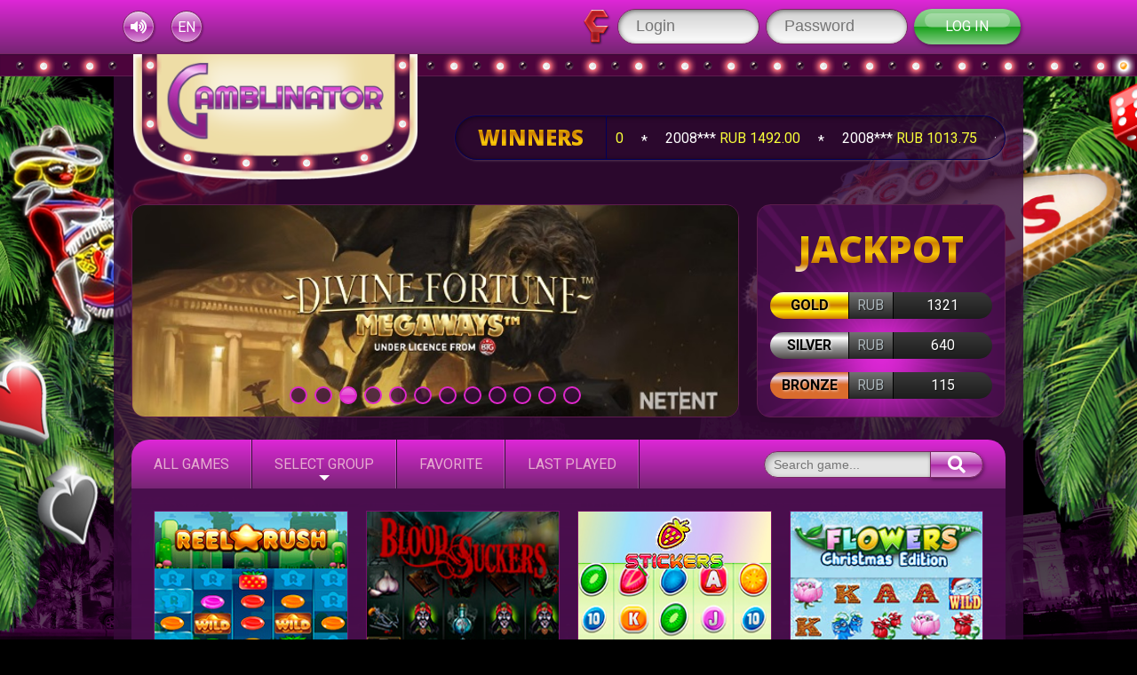

--- FILE ---
content_type: text/html; charset=UTF-8
request_url: https://ggg333.club/gameGroup/netent
body_size: 9266
content:
<!DOCTYPE html>

<head>
    <meta charset="UTF-8">

    <meta name="msapplication-navbutton-color" content="#de27d7">
    <meta name="apple-mobile-web-app-status-bar-style" content="#de27d7">
    <meta name="theme-color" content="#de27d7">


    <meta name="viewport" content="width=device-width,initial-scale=1.0,maximum-scale=2.0,maximum-scale=1.0">
    <link href="/front/dist/css/init.css?v=99b7e006fa715b999cb10efc5996d7d2be5493fa" rel="stylesheet">
    <script src="/front/dist/js/bundle.js?v=99b7e006fa715b999cb10efc5996d7d2be5493fa"></script>
    <link href="https://fonts.googleapis.com/css?family=Roboto:400,700,900&amp;subset=cyrillic" rel="stylesheet">
    <link href="https://fonts.googleapis.com/css?family=Open+Sans:800&amp;subset=cyrillic" rel="stylesheet">
    
            <link rel="alternate" href="https://ggg333.club/gameGroup/netent" hreflang="en" />
            <link rel="alternate" href="https://ggg333.club/ru/gameGroup/netent" hreflang="ru" />
            <link rel="alternate" href="https://ggg333.club/zh_cn/gameGroup/netent" hreflang="zh_cn" />
    
    <link rel="stylesheet" type="text/css" href="/assets/fe1975c7/listview/styles.css" />
<link rel="stylesheet" type="text/css" href="/assets/e3e60d83/toastr.css" />
<script type="text/javascript" src="/assets/aca1a785/jquery.ba-bbq.min.js"></script>
<script type="text/javascript" src="/assets/4d3bcd4/fingerprint2.min.js"></script>
<script type="text/javascript" src="/assets/e3e60d83/toastr.js"></script>
<script type="text/javascript">
/*<![CDATA[*/

                            var d = new Date();
                            d.setTime(d.getTime() + (20*24*60*60*1000));
                            var expires = "expires="+ d.toUTCString();
                            document.cookie="bonusRegistrationHelper="+window.location.href+"; path=/;" + expires + ";" ;
                        
;(function($){var ieVer=navigator.userAgent.match(/MSIE (\d+\.\d+);/);ieVer=ieVer&&ieVer[1]?new Number(ieVer):null;var cont=ieVer&&ieVer<7.1?document.createElement("div"):null,excludePattern=null,includePattern=null,mergeIfXhr=0,resMap2Request=function(url){if (!url.match(/\?/))url += "?";return url + "&nlsc_map=" + $.nlsc.smap();};;if(!$.nlsc)$.nlsc={resMap:{}};$.nlsc.normUrl=function(url){if(!url)return null;if(cont){cont.innerHTML='<a href="'+url+'"></a>';url=cont.firstChild.href}if(excludePattern&& url.match(excludePattern))return null;if(includePattern&&!url.match(includePattern))return null;return url.replace(/\?*&*(_=\d+)?&*$/g,"")};$.nlsc.h=function(s){var h=0,i;for(i=0;i<s.length;i++)h=(h<<5)-h+s.charCodeAt(i)&1073741823;return""+h};$.nlsc.fetchMap=function(){for(var url,i=0,res=$(document).find("script[src]");i<res.length;i++)if(url=this.normUrl(res[i].src?res[i].src:res[i].href))this.resMap[url]={h:$.nlsc.h(url),d:1}};$.nlsc.smap=function(){var s="[";for(var url in this.resMap)s+='"'+this.resMap[url].h+ '",';return s.replace(/,$/,"")+"]"};var c={global:true,beforeSend:function(xhr,opt){if(!$.nlsc.fetched){$.nlsc.fetched=1;$.nlsc.fetchMap()}if(opt.dataType!="script"){if(mergeIfXhr)opt.url=resMap2Request(opt.url);return true}var url=$.nlsc.normUrl(opt.url);if(!url)return true;if(opt.converters&&opt.converters["text script"]){var saveConv=opt.converters["text script"];opt.converters["text script"]=function(){if(!$.nlsc.resMap[url].d){$.nlsc.resMap[url].d=1;saveConv.apply(window,arguments)}}}var r=$.nlsc.resMap[url]; if(r){if(r.d)return false}else $.nlsc.resMap[url]={h:$.nlsc.h(url),d:0};return true}};if(ieVer)c.dataFilter=function(data,type){if(type&&(type!="html"&&type!="text"))return data;return data.replace(/(<script[^>]+)defer(=[^\s>]*)?/ig,"$1")};$.ajaxSetup(c)})(jQuery);
/*]]>*/
</script>
<title>Gamblinator</title>

    <link rel="icon" type="image/gif" href="/front/img/casino/5d01cc54527f7_gam3-icon.gif" /></head>

<body>
<div class="preloader">
    <ul>
        <li class="lamp1"></li>
        <li class="lamp2"></li>
        <li class="lamp3"></li>
        <li class="lamp4"></li>
        <li class="lamp5"></li>
    </ul>
</div>
    <a href="#" class="scroll-to-top">
        <i class="fal fa-arrow-up"></i>
    </a>

<div class="helper">
    <nav class="mobile__nav mobile__nav--left" role="navigation">
        <div class="mobile__nav__title">
            Menu        </div>
        <div class="mobile__buttons">
            <a href="/en/info/mobile-game-instructions" class="button button--s2 button--t3">FAQ</a>
        </div>
    </nav>

    <header>
    <div class="container">
        <div class="header__layout">
            <a class="hamburger-menu" href="#" data-mob-left>
                <span></span>
                <span></span>
                <span></span>
            </a>
            <div class="header__controls">
                <a href="#" class="btn-sound"></a>
                <audio loop="" id="audio-player" name="audio-player">
                    <source src="/front/dist/audio/casino.ogg" type="audio/ogg">
                    <source src="/front/dist/audio/casino.wav" type="audio/wav">
                    <source src="/front/dist/audio/casino.mp3" type="audio/mp3">
                </audio>
                <div class="lang" data-lang>
    <select id="lang" data-select-lang>
                    <option selected>
                EN            </option>
                    <option >
                RU            </option>
                    <option >
                CN            </option>
            </select>
            <input type="hidden" value="/gameGroup/netent" id="langdata-EN">
            <input type="hidden" value="/ru/gameGroup/netent" id="langdata-RU">
            <input type="hidden" value="/zh_cn/gameGroup/netent" id="langdata-CN">
    </div>            </div>

            <form id="form--login-header" action="/user/login" method="POST" class="form form--sign-in" data-login>
                <a id="finstrummodal" href="#"><img src="/front/img/master/logo-finstrum-small.png" alt=""></a>
                <input type="hidden" name="YII_CSRF_TOKEN" value="184d43da0b3a1d2affcbe3ea7ced90397481c069"/>
                <div class="form__input">
                    <input id="login-username" name="UserLogin[username]" type="text" placeholder="Login">
                    <div class="form__error-message" id="UserLogin_username_em_" style=""></div>
                </div>
                <div class="form__input">
                    <input id="login-password" name="UserLogin[password]" type="password" placeholder="Password">
                    <div class="form__error-message" id="UserLogin_password_em_" style=""></div>
                </div>
                <button type="submit" class="button button--s2 button--t1">Log in</button>
            </form>

            <a class="button button--login" data-mob-right>Login</a>

            <script type="text/javascript">
              function redirectToFinstrum(){
                $.get('/finstrum/default/getFinstrumLoginLink', function(data) {
                  window.location.href = data;
                });
              }
              if(window.location.hash == '#finstrum'){
                redirectToFinstrum();
              }
              $('#finstrummodal').on( 'click', function( event ) {
                event.preventDefault();
                redirectToFinstrum();
              });
            </script>

                    </div>
    </div>

        <a data-logo="" class="logo" href="/gameList"><img src="/front/img/master/gam3_logo.png"><ul></ul></a>
    <ul class="lights-outer"></ul>
</header>

<nav class="mobile__nav mobile__nav--right" role="navigation">
        <div class="mobile__nav__title">
            Login        </div>
        <div class="mobile__nav__wrapper" data-login-holder></div>
</nav>

<main class="main">
    <div class="container">
    
<div class="widgets__winners" data-winners>

    <h3>Winners</h3>
        <div class="swiper-container slider__winners" data-slider-winners>
        <div class="swiper-wrapper">
                            <div class="swiper-slide slider__winner">
                    <div class="slider__winner__name"><p><span>2008***</span> RUB 2574.80</p></div>
                </div>
                            <div class="swiper-slide slider__winner">
                    <div class="slider__winner__name"><p><span>2008***</span> RUB 19100.00</p></div>
                </div>
                            <div class="swiper-slide slider__winner">
                    <div class="slider__winner__name"><p><span>2008***</span> RUB 1492.00</p></div>
                </div>
                            <div class="swiper-slide slider__winner">
                    <div class="slider__winner__name"><p><span>2008***</span> RUB 1013.75</p></div>
                </div>
                            <div class="swiper-slide slider__winner">
                    <div class="slider__winner__name"><p><span>2008***</span> RUB 1520.00</p></div>
                </div>
                            <div class="swiper-slide slider__winner">
                    <div class="slider__winner__name"><p><span>2008***</span> RUB 899.00</p></div>
                </div>
                    </div>
    </div>
    </div>

    <div class="widgets" data-winners-holder>

    
<div class="swiper-container slider__main" data-slider-main>
    <div class="swiper-wrapper">
        
            
            
                <div class="swiper-slide">
                    <img src="/front/img/slider/617958e1be83f_5e8da11ae1b0f_610x230banner.png" alt="LLC">
                    <div class="slider__main__content">
                        <div class="over"><a href="/en/game/realGame/12766" class="btn">Play</a></div>                    </div>
                </div>

            
        
            
            
                <div class="swiper-slide">
                    <img src="/front/img/slider/617959501d265_58fdc9b2a2377_BookOfRaDeluxe6.jpg" alt="Book Of Ra">
                    <div class="slider__main__content">
                        <div class="over"><a href="/en/game/realGame/7684" class="btn">Play</a></div>                    </div>
                </div>

            
        
            
            
                <div class="swiper-slide">
                    <img src="/front/img/slider/617959b8bdf45_divine_fortune_megaways_g3.jpg" alt="Divine Fortune">
                    <div class="slider__main__content">
                        <div class="over"><a href="/en/game/realGame/15337" class="btn">Play</a></div>                    </div>
                </div>

            
        
            
            
                <div class="swiper-slide">
                    <img src="/front/img/slider/58d2879905d08_royal-secrets.jpg" alt="The-Royal-Secrets">
                    <div class="slider__main__content">
                        <div class="over"><a href="/en/game/realGame/5059" class="btn">Play</a></div>                    </div>
                </div>

            
        
            
            
                <div class="swiper-slide">
                    <img src="/front/img/slider/58fdc921e5073_BookOfStars.jpg" alt="Book Of Stars">
                    <div class="slider__main__content">
                        <div class="over"><a href="/en/game/realGame/5105" class="btn">Play</a></div>                    </div>
                </div>

            
        
            
            
                <div class="swiper-slide">
                    <img src="/front/img/slider/61795adddc15d_reef_raider_g3.jpg" alt="Reef Raider">
                    <div class="slider__main__content">
                        <div class="over"><a href="/en/game/realGame/15394" class="btn">Play</a></div>                    </div>
                </div>

            
        
            
            
                <div class="swiper-slide">
                    <img src="/front/img/slider/61795a6a4ac50_5d5d041b2c0fd_30_Spicy_Fruits.png" alt="30 Spicy Fruits">
                    <div class="slider__main__content">
                        <div class="over"><a href="/en/game/realGame/12608" class="btn">Play</a></div>                    </div>
                </div>

            
        
            
            
                <div class="swiper-slide">
                    <img src="/front/img/slider/61795b6c6a676_5d5d038bb0418_5_great_star.png" alt="5 Great Star">
                    <div class="slider__main__content">
                        <div class="over"><a href="/en/game/realGame/12598" class="btn">Play</a></div>                    </div>
                </div>

            
        
            
            
                <div class="swiper-slide">
                    <img src="/front/img/slider/61795b2b5f29b_starburst_g3.jpg" alt="Starburst">
                    <div class="slider__main__content">
                        <div class="over"><a href="/en/game/realGame/10134" class="btn">Play</a></div>                    </div>
                </div>

            
        
            
            
                <div class="swiper-slide">
                    <img src="/front/img/slider/5d41bb48e0a00_GoldenGrimoire 650х240.png" alt="Golden Grimoire">
                    <div class="slider__main__content">
                        <div class="over"><a href="/en/game/realGame/12550" class="btn">Play</a></div>                    </div>
                </div>

            
        
            
            
                <div class="swiper-slide">
                    <img src="/front/img/slider/5d5d046358456_100SD.png" alt="100 super Dice">
                    <div class="slider__main__content">
                        <div class="over"><a href="/en/game/realGame/12624" class="btn">Play</a></div>                    </div>
                </div>

            
        
            
            
                <div class="swiper-slide">
                    <img src="/front/img/slider/58d287610d72d_the-white-wolf.jpg" alt="The-White-Wolf">
                    <div class="slider__main__content">
                        <div class="over"><a href="/en/game/realGame/5065" class="btn">Play</a></div>                    </div>
                </div>

            
        
    </div>

    <div class="swiper-pagination"></div>

</div>

    

<div class="jackpots">
    <div class="widgets__title">
        <h3>Jackpot</h3>
    </div>
<div style="display: none">
    array(6) {
  [6]=>
  object(stdClass)#446 (4) {
    ["name"]=>
    string(10) "GOLD - RUB"
    ["currency"]=>
    string(3) "RUB"
    ["amount"]=>
    float(1320.602)
    ["provider"]=>
    string(9) "Gaminator"
  }
  [7]=>
  object(stdClass)#402 (4) {
    ["name"]=>
    string(12) "SILVER - RUB"
    ["currency"]=>
    string(3) "RUB"
    ["amount"]=>
    float(640.132)
    ["provider"]=>
    string(9) "Gaminator"
  }
  [8]=>
  object(stdClass)#464 (4) {
    ["name"]=>
    string(11) "JACKPOT-RUB"
    ["currency"]=>
    string(3) "RUB"
    ["amount"]=>
    float(143.533)
    ["provider"]=>
    string(9) "Gaminator"
  }
  [9]=>
  object(stdClass)#445 (4) {
    ["name"]=>
    string(9) "BONUS-RUB"
    ["currency"]=>
    string(3) "RUB"
    ["amount"]=>
    float(269.816)
    ["provider"]=>
    string(9) "Gaminator"
  }
  [10]=>
  object(stdClass)#672 (4) {
    ["name"]=>
    string(9) "DREAM-RUB"
    ["currency"]=>
    string(3) "RUB"
    ["amount"]=>
    float(144.585)
    ["provider"]=>
    string(9) "Gaminator"
  }
  [11]=>
  object(stdClass)#652 (4) {
    ["name"]=>
    string(12) "BRONZE - RUB"
    ["currency"]=>
    string(3) "RUB"
    ["amount"]=>
    float(114.764)
    ["provider"]=>
    string(9) "Gaminator"
  }
}
</div>
    <ul class="jackpots__list">
                    
                <li class="jackpots--gold">
                    <span>gold</span>
                    <div>RUB</div>
                    <div>
                        1321                    </div>
                </li>

            
                <li class="jackpots--silver">
                    <span>silver</span>
                    <div>RUB</div>
                    <div>
                        640                    </div>
                </li>

            
                <li class="jackpots--bronze">
                    <span>bronze</span>
                    <div>RUB</div>
                    <div>
                        115                    </div>
                </li>

                        </ul>

</div>

</div>
<div class="page__games">
    <div class="sidebar sidebar__games" data-sidebar>

        
<div class="games__menu__toggler">
    <p data-menumobile>All games</p>
    <ul class="games__menu--mobile" data-games-list>
        <li class="games__menu__item--mobile active">
            <a class="games__menu__link" href="/index">All games</a>        </li>
        <li class="games__menu__item--mobile" data-expand>

            <a>Select group</a>
            <ul class="games__submenu--mobile" data-games-group>

                                    
                        
                        <li class=" ">
                            <a href="/gameGroup/popular">Popular</a>                        </li>

                                                        
                        
                        <li class=" ">
                            <a href="/gameGroup/novomatic-html5">Novomatic</a>                        </li>

                                                        
                        
                        <li class=" ">
                            <a href="/gameGroup/nextgen">NextGEN</a>                        </li>

                                                        
                        
                        <li class=" ">
                            <a href="/gameGroup/igrosoft-html5">Igrosoft</a>                        </li>

                                                        
                        
                        <li class=" ">
                            <a href="/gameGroup/endorphina">Endorphina</a>                        </li>

                                                        
                        
                        <li class=" ">
                            <a href="/gameGroup/egt_html5">EGT</a>                        </li>

                                                        
                        
                        <li class=" ">
                            <a href="/gameGroup/aristocrat">Aristocrat (html5)</a>                        </li>

                                                        
                        
                        <li class=" ">
                            <a href="/gameGroup/pragmatic">Pragmatic</a>                        </li>

                                                        
                        
                        <li class=" ">
                            <a href="/gameGroup/amigo">Amigo</a>                        </li>

                                                        
                        
                        <li class=" ">
                            <a href="/gameGroup/aristocrat-flash">Aristocrat (flash)</a>                        </li>

                                                        
                        
                        <li class=" ">
                            <a href="/gameGroup/netent-megaways">NetEnt Megaways</a>                        </li>

                                                        
                        
                        <li class=" ">
                            <a href="/gameGroup/mgplus">Microgaming</a>                        </li>

                                                        
                        
                        <li class=" ">
                            <a href="/gameGroup/threeoaks">ThreeOaks</a>                        </li>

                                                        
                        
                        <li class=" ">
                            <a href="/gameGroup/relaxgaming">RelaxGaming</a>                        </li>

                                                        
                        
                        <li class=" ">
                            <a href="/gameGroup/pushgaming">Push Gaming</a>                        </li>

                                                        
                        
                        <li class=" ">
                            <a href="/gameGroup/spribe">Spribe</a>                        </li>

                                                        
                        
                        <li class=" ">
                            <a href="/gameGroup/spinomenal">Spinomenal</a>                        </li>

                                                        
                        
                        <li class=" ">
                            <a href="/gameGroup/amusnet">Amusnet</a>                        </li>

                                                        
                        
                        <li class=" ">
                            <a href="/gameGroup/playson-m">Playson(M)</a>                        </li>

                                                        
                        
                        <li class=" ">
                            <a href="/gameGroup/playngo">Play'n'Go</a>                        </li>

                                                        
                        
                        <li class=" ">
                            <a href="/gameGroup/hacksaw">Hacksaw</a>                        </li>

                                                        
                        
                        <li class=" ">
                            <a href="/gameGroup/red-tiger">Red Tiger</a>                        </li>

                                                        
                        
                        <li class=" ">
                            <a href="/gameGroup/nolimit">NoLimit</a>                        </li>

                                                        
                        
                        <li class=" ">
                            <a href="/gameGroup/evoplay">EvoPlay</a>                        </li>

                                                        
                        
                        <li class=" ">
                            <a href="/gameGroup/amatic">Amatic</a>                        </li>

                                                        
                        
                        <li class=" ">
                            <a href="/gameGroup/betsoft">Betsoft</a>                        </li>

                                                        
                        
                        <li class=" ">
                            <a href="/gameGroup/belatra">Belatra</a>                        </li>

                                                        
                        
                        <li class=" ">
                            <a href="/gameGroup/betradar">Betradar</a>                        </li>

                                                        
                        
                        <li class=" ">
                            <a href="/gameGroup/blueprint">Blueprint</a>                        </li>

                                                        
                        
                        <li class=" ">
                            <a href="/gameGroup/brand-games">BrandGames</a>                        </li>

                                                        
                        
                        <li class=" ">
                            <a href="/gameGroup/ezugi">Ezugi</a>                        </li>

                                                        
                        
                        <li class=" ">
                            <a href="/gameGroup/netgames">NetGames</a>                        </li>

                                                        
                        
                        <li class=" ">
                            <a href="/gameGroup/realtime-gaming">Realtime Gaming</a>                        </li>

                                                        
                        
                        <li class=" game__active">
                            <a href="/gameGroup/netent">NetEnt</a>                        </li>

                                                        
                        
                        <li class=" ">
                            <a href="/gameGroup/platipus">Platipus</a>                        </li>

                                                        
                        
                        <li class=" ">
                            <a href="/gameGroup/playtech">Playtech</a>                        </li>

                                                        
                        
                        <li class=" ">
                            <a href="/gameGroup/qilin">Qilin</a>                        </li>

                                                        
                        
                        <li class=" ">
                            <a href="/gameGroup/playson">Playson</a>                        </li>

                                                        
                        
                        <li class=" ">
                            <a href="/gameGroup/quickspin">Quickspin</a>                        </li>

                                                        
                        
                        <li class=" ">
                            <a href="/gameGroup/yggdrasil">Yggdrasil</a>                        </li>

                                                        
                        
                        <li class=" ">
                            <a href="/gameGroup/alps-games">Alps games (flash)</a>                        </li>

                                                        
                        
                        <li class=" ">
                            <a href="/gameGroup/egt">EGT (flash)</a>                        </li>

                                                        
                        
                        <li class=" ">
                            <a href="/gameGroup/igrosoft">Igrosoft (flash)</a>                        </li>

                                                        
                        
                        <li class=" ">
                            <a href="/gameGroup/megajack">Mega Jack (flash)</a>                        </li>

                                                        
                        
                        <li class=" ">
                            <a href="/gameGroup/novomatic-classic">Novomatic Classic (flash)</a>                        </li>

                                                        
                        
                        <li class=" ">
                            <a href="/gameGroup/novomatic-classic_btd">Novomatic Classic BTD (flash)</a>                        </li>

                                                        
                        
                        <li class=" ">
                            <a href="/gameGroup/novomatic-deluxe">Novomatic Deluxe (flash)</a>                        </li>

                                                        
                        
                        <li class=" ">
                            <a href="/gameGroup/novomatic-deluxe-btd">Novomatic Deluxe BTD (flash)</a>                        </li>

                                                        
                        
                        <li class=" ">
                            <a href="/gameGroup/spin-fun">Spin-Fun (flash)</a>                        </li>

                                    
            </ul>
        </li>
        <li class="games__menu__item--mobile" id="favoritesgames"><a href="/favoriteGames">Favorite</a></li>
        <li class="games__menu__item--mobile" id="lastgames"><a href="/lastPlayedGames">Last played</a></li>
    </ul>
</div>


<ul class="games__menu">
    <li class="games__menu__item">
        <a class="games__menu__link" href="/index">All games</a>    </li>

    <li class="games__menu__item" data-expand>
        <a href="javascript:void(0)">Select group</a>
        <ul class="games__submenu" data-games-group>

                            
                    
                    <li class=" ">
                        <a href="/gameGroup/popular">Popular</a>                    </li>

                                            
                    
                    <li class=" ">
                        <a href="/gameGroup/novomatic-html5">Novomatic</a>                    </li>

                                            
                    
                    <li class=" ">
                        <a href="/gameGroup/nextgen">NextGEN</a>                    </li>

                                            
                    
                    <li class=" ">
                        <a href="/gameGroup/igrosoft-html5">Igrosoft</a>                    </li>

                                            
                    
                    <li class=" ">
                        <a href="/gameGroup/endorphina">Endorphina</a>                    </li>

                                            
                    
                    <li class=" ">
                        <a href="/gameGroup/egt_html5">EGT</a>                    </li>

                                            
                    
                    <li class=" ">
                        <a href="/gameGroup/aristocrat">Aristocrat (html5)</a>                    </li>

                                            
                    
                    <li class=" ">
                        <a href="/gameGroup/pragmatic">Pragmatic</a>                    </li>

                                            
                    
                    <li class=" ">
                        <a href="/gameGroup/amigo">Amigo</a>                    </li>

                                            
                    
                    <li class=" ">
                        <a href="/gameGroup/aristocrat-flash">Aristocrat (flash)</a>                    </li>

                                            
                    
                    <li class=" ">
                        <a href="/gameGroup/netent-megaways">NetEnt Megaways</a>                    </li>

                                            
                    
                    <li class=" ">
                        <a href="/gameGroup/mgplus">Microgaming</a>                    </li>

                                            
                    
                    <li class=" ">
                        <a href="/gameGroup/threeoaks">ThreeOaks</a>                    </li>

                                            
                    
                    <li class=" ">
                        <a href="/gameGroup/relaxgaming">RelaxGaming</a>                    </li>

                                            
                    
                    <li class=" ">
                        <a href="/gameGroup/pushgaming">Push Gaming</a>                    </li>

                                            
                    
                    <li class=" ">
                        <a href="/gameGroup/spribe">Spribe</a>                    </li>

                                            
                    
                    <li class=" ">
                        <a href="/gameGroup/spinomenal">Spinomenal</a>                    </li>

                                            
                    
                    <li class=" ">
                        <a href="/gameGroup/amusnet">Amusnet</a>                    </li>

                                            
                    
                    <li class=" ">
                        <a href="/gameGroup/playson-m">Playson(M)</a>                    </li>

                                            
                    
                    <li class=" ">
                        <a href="/gameGroup/playngo">Play'n'Go</a>                    </li>

                                            
                    
                    <li class=" ">
                        <a href="/gameGroup/hacksaw">Hacksaw</a>                    </li>

                                            
                    
                    <li class=" ">
                        <a href="/gameGroup/red-tiger">Red Tiger</a>                    </li>

                                            
                    
                    <li class=" ">
                        <a href="/gameGroup/nolimit">NoLimit</a>                    </li>

                                            
                    
                    <li class=" ">
                        <a href="/gameGroup/evoplay">EvoPlay</a>                    </li>

                                            
                    
                    <li class=" ">
                        <a href="/gameGroup/amatic">Amatic</a>                    </li>

                                            
                    
                    <li class=" ">
                        <a href="/gameGroup/betsoft">Betsoft</a>                    </li>

                                            
                    
                    <li class=" ">
                        <a href="/gameGroup/belatra">Belatra</a>                    </li>

                                            
                    
                    <li class=" ">
                        <a href="/gameGroup/betradar">Betradar</a>                    </li>

                                            
                    
                    <li class=" ">
                        <a href="/gameGroup/blueprint">Blueprint</a>                    </li>

                                            
                    
                    <li class=" ">
                        <a href="/gameGroup/brand-games">BrandGames</a>                    </li>

                                            
                    
                    <li class=" ">
                        <a href="/gameGroup/ezugi">Ezugi</a>                    </li>

                                            
                    
                    <li class=" ">
                        <a href="/gameGroup/netgames">NetGames</a>                    </li>

                                            
                    
                    <li class=" ">
                        <a href="/gameGroup/realtime-gaming">Realtime Gaming</a>                    </li>

                                            
                    
                    <li class=" game__active">
                        <a href="/gameGroup/netent">NetEnt</a>                    </li>

                                            
                    
                    <li class=" ">
                        <a href="/gameGroup/platipus">Platipus</a>                    </li>

                                            
                    
                    <li class=" ">
                        <a href="/gameGroup/playtech">Playtech</a>                    </li>

                                            
                    
                    <li class=" ">
                        <a href="/gameGroup/qilin">Qilin</a>                    </li>

                                            
                    
                    <li class=" ">
                        <a href="/gameGroup/playson">Playson</a>                    </li>

                                            
                    
                    <li class=" ">
                        <a href="/gameGroup/quickspin">Quickspin</a>                    </li>

                                            
                    
                    <li class=" ">
                        <a href="/gameGroup/yggdrasil">Yggdrasil</a>                    </li>

                                            
                    
                    <li class=" ">
                        <a href="/gameGroup/alps-games">Alps games (flash)</a>                    </li>

                                            
                    
                    <li class=" ">
                        <a href="/gameGroup/egt">EGT (flash)</a>                    </li>

                                            
                    
                    <li class=" ">
                        <a href="/gameGroup/igrosoft">Igrosoft (flash)</a>                    </li>

                                            
                    
                    <li class=" ">
                        <a href="/gameGroup/megajack">Mega Jack (flash)</a>                    </li>

                                            
                    
                    <li class=" ">
                        <a href="/gameGroup/novomatic-classic">Novomatic Classic (flash)</a>                    </li>

                                            
                    
                    <li class=" ">
                        <a href="/gameGroup/novomatic-classic_btd">Novomatic Classic BTD (flash)</a>                    </li>

                                            
                    
                    <li class=" ">
                        <a href="/gameGroup/novomatic-deluxe">Novomatic Deluxe (flash)</a>                    </li>

                                            
                    
                    <li class=" ">
                        <a href="/gameGroup/novomatic-deluxe-btd">Novomatic Deluxe BTD (flash)</a>                    </li>

                                            
                    
                    <li class=" ">
                        <a href="/gameGroup/spin-fun">Spin-Fun (flash)</a>                    </li>

                            
        </ul>
    </li>

    <li class="games__menu__item" id="favoritesgames">
        <a href="/favoriteGames">Favorite</a>
    </li>
    <li class="games__menu__item" id="lastgames">
        <a href="/lastPlayedGames">Last played</a>
    </li>
</ul>


        <div class="search-wrapper">
            <div class="input-holder">
                <form action="/gameList" method="GET" class="form form--search">
                    <input name="game_name" value=""
                           type="search" placeholder="Search game..." class="search-input">
                    <input class="search__submit" type="submit" onclick="searchToggle(this, event);">
                </form>
            </div>
            <span class="close" onclick="searchToggle(this, event);"></span>
        </div>
    </div>
    <div class="page__games__content">

        
                <div class="games" id="main-game-list">

<ul class="games__list">
<li class="games__item">
    <div class="games__item__image">
        <a href="/game/realGame/10142" onclick='javascript: OpenLoginPopup(false); return false;'>

            <img src="/front/images/games/gr_mNetent_201df9871e2a47e8200b1bf6d8938519894b8d1c.png" alt="Reel Rush">
            
        </a>
    </div>
    <a class="favourite addToFavorite" href="#" data-id="10142" data-hash="6f9e1f622f8fed157a46d5d52a351658">
        <i class="fas fa-star"></i>
    </a>
</li><li class="games__item">
    <div class="games__item__image">
        <a href="/game/realGame/10206" onclick='javascript: OpenLoginPopup(false); return false;'>

            <img src="/front/images/games/gr_mNetent_e8ba0a21141334fe973286412191729b33edc54e.png" alt="Blood Suckers">
            
        </a>
    </div>
    <a class="favourite addToFavorite" href="#" data-id="10206" data-hash="d643dffb162db4e0a7f5b7d09e8a3b73">
        <i class="fas fa-star"></i>
    </a>
</li><li class="games__item">
    <div class="games__item__image">
        <a href="/game/realGame/10130" onclick='javascript: OpenLoginPopup(false); return false;'>

            <img src="/front/images/games/gr_mNetent_24de9416b21466f4a6fb6d2f91e12ad969d6aab8.png" alt="Stickers">
            
        </a>
    </div>
    <a class="favourite addToFavorite" href="#" data-id="10130" data-hash="1a017f2261ecedcaa20b4dcb107ed74c">
        <i class="fas fa-star"></i>
    </a>
</li><li class="games__item">
    <div class="games__item__image">
        <a href="/game/realGame/12552" onclick='javascript: OpenLoginPopup(false); return false;'>

            <img src="/front/images/games/gr_mNetent_57cd6f8da3c044e550029408b0303ec4b0c1e109.jpg" alt="Flowers Christmas">
            
        </a>
    </div>
    <a class="favourite addToFavorite" href="#" data-id="12552" data-hash="8df839845d9b80cc721e310b0b8e194c">
        <i class="fas fa-star"></i>
    </a>
</li><li class="games__item">
    <div class="games__item__image">
        <a href="/game/realGame/10182" onclick='javascript: OpenLoginPopup(false); return false;'>

            <img src="/front/images/games/gr_mNetent_91df143ad01728eda6bfd793ad210b4d62b5fd44.png" alt="Fruitshop">
            
        </a>
    </div>
    <a class="favourite addToFavorite" href="#" data-id="10182" data-hash="f800a2aba8d17fa66f3e71bc12cdd050">
        <i class="fas fa-star"></i>
    </a>
</li><li class="games__item">
    <div class="games__item__image">
        <a href="/game/realGame/10120" onclick='javascript: OpenLoginPopup(false); return false;'>

            <img src="/front/images/games/gr_mNetent_721fd6f63c49564341a9d63db39c4d4521d42a91.png" alt="Wild Water">
            
        </a>
    </div>
    <a class="favourite addToFavorite" href="#" data-id="10120" data-hash="4708b9501dd8375710d6ff8b9bc8e266">
        <i class="fas fa-star"></i>
    </a>
</li><li class="games__item">
    <div class="games__item__image">
        <a href="/game/realGame/12558" onclick='javascript: OpenLoginPopup(false); return false;'>

            <img src="/front/images/games/gr_mNetent_c5d07f580807e8721f1d0d4ed3c87b2a9273bddc.jpg" alt="Berry Burst Max">
            
        </a>
    </div>
    <a class="favourite addToFavorite" href="#" data-id="12558" data-hash="d22825d2401c2058432c7f934500bc7e">
        <i class="fas fa-star"></i>
    </a>
</li><li class="games__item">
    <div class="games__item__image">
        <a href="/game/realGame/10116" onclick='javascript: OpenLoginPopup(false); return false;'>

            <img src="/front/images/games/gr_mNetent_87f4275df1c107bfbc9ac080fe36083c0b459fdf.png" alt="Blood Suckers 2">
            
        </a>
    </div>
    <a class="favourite addToFavorite" href="#" data-id="10116" data-hash="c235360980eddcb732f0d66014c078fc">
        <i class="fas fa-star"></i>
    </a>
</li><li class="games__item">
    <div class="games__item__image">
        <a href="/game/realGame/12556" onclick='javascript: OpenLoginPopup(false); return false;'>

            <img src="/front/images/games/gr_mNetent_28783c50636dd30a3d4ce82c3bcff2d153692370.png" alt="Dead Or Alive 2">
            
        </a>
    </div>
    <a class="favourite addToFavorite" href="#" data-id="12556" data-hash="da0dc14cdc6cce53617aa66bed5b4247">
        <i class="fas fa-star"></i>
    </a>
</li><li class="games__item">
    <div class="games__item__image">
        <a href="/game/realGame/10136" onclick='javascript: OpenLoginPopup(false); return false;'>

            <img src="/front/images/games/gr_mNetent_64d860091b16d9a754ce86625378166a6e5f6077.png" alt="Sparks">
            
        </a>
    </div>
    <a class="favourite addToFavorite" href="#" data-id="10136" data-hash="5666f94f5a038a63ef7e3c803e1f3e36">
        <i class="fas fa-star"></i>
    </a>
</li><li class="games__item">
    <div class="games__item__image">
        <a href="/game/realGame/10124" onclick='javascript: OpenLoginPopup(false); return false;'>

            <img src="/front/images/games/gr_mNetent_c5b8a4a1db25d28b961f5685945380970cbad9fb.png" alt="Victorious">
            
        </a>
    </div>
    <a class="favourite addToFavorite" href="#" data-id="10124" data-hash="ea9b67b7fd271706d77f6bfed7c1058b">
        <i class="fas fa-star"></i>
    </a>
</li><li class="games__item">
    <div class="games__item__image">
        <a href="/game/realGame/15351" onclick='javascript: OpenLoginPopup(false); return false;'>

            <img src="/front/images/games/gr_mNetent_fb38a897c531e75e3e7b88e672f9e0e62f9347e6.png" alt="Aloha">
            
        </a>
    </div>
    <a class="favourite addToFavorite" href="#" data-id="15351" data-hash="959226b6995b5c96c20ca4d6ca16feba">
        <i class="fas fa-star"></i>
    </a>
</li><li class="games__item">
    <div class="games__item__image">
        <a href="/game/realGame/15349" onclick='javascript: OpenLoginPopup(false); return false;'>

            <img src="/front/images/games/gr_mNetent_4afd3686691f7c7b02a3dfe81c353234d968e999.png" alt="Arcane Reel Chaos Slot">
            
        </a>
    </div>
    <a class="favourite addToFavorite" href="#" data-id="15349" data-hash="42854f8813d2d389379a4084b43ce87c">
        <i class="fas fa-star"></i>
    </a>
</li><li class="games__item">
    <div class="games__item__image">
        <a href="/game/realGame/15347" onclick='javascript: OpenLoginPopup(false); return false;'>

            <img src="/front/images/games/gr_mNetent_34fa5181cf99cc24129f9c8574f1a35b8cc2bd57.png" alt="Archangels: Salvation Slot">
            
        </a>
    </div>
    <a class="favourite addToFavorite" href="#" data-id="15347" data-hash="e953968331afcf059977f3dfba553cb2">
        <i class="fas fa-star"></i>
    </a>
</li><li class="games__item">
    <div class="games__item__image">
        <a href="/game/realGame/15345" onclick='javascript: OpenLoginPopup(false); return false;'>

            <img src="/front/images/games/gr_mNetent_bd49e9fc20cf34736e0748a04d2730ca9fee2355.png" alt="AsgardianStones">
            
        </a>
    </div>
    <a class="favourite addToFavorite" href="#" data-id="15345" data-hash="46a45fbae91577ac08e4d2c145d57f37">
        <i class="fas fa-star"></i>
    </a>
</li><li class="games__item">
    <div class="games__item__image">
        <a href="/game/realGame/12724" onclick='javascript: OpenLoginPopup(false); return false;'>

            <img src="/front/images/games/gr_mNetent_535ecd5946294b80d92f7219cd32e84ed0019fe3.png" alt="Bollywood Story">
            
        </a>
    </div>
    <a class="favourite addToFavorite" href="#" data-id="12724" data-hash="e8c3e7ea1c004fe9e5830e66e2d3453f">
        <i class="fas fa-star"></i>
    </a>
</li><li class="games__item">
    <div class="games__item__image">
        <a href="/game/realGame/15343" onclick='javascript: OpenLoginPopup(false); return false;'>

            <img src="/front/images/games/gr_mNetent_8d47cb95e98003b18fdaebd57bb9687284c44105.png" alt="CashNoire">
            
        </a>
    </div>
    <a class="favourite addToFavorite" href="#" data-id="15343" data-hash="d53b2f554ea46782b4c46a28deaae3a9">
        <i class="fas fa-star"></i>
    </a>
</li><li class="games__item">
    <div class="games__item__image">
        <a href="/game/realGame/15341" onclick='javascript: OpenLoginPopup(false); return false;'>

            <img src="/front/images/games/gr_mNetent_03d67136f74b0b1a9f30273d36959560c50d0622.png" alt="Coins of Egypt">
            
        </a>
    </div>
    <a class="favourite addToFavorite" href="#" data-id="15341" data-hash="7c18317a6bb4e1883f4457b29bea8be8">
        <i class="fas fa-star"></i>
    </a>
</li><li class="games__item">
    <div class="games__item__image">
        <a href="/game/realGame/15337" onclick='javascript: OpenLoginPopup(false); return false;'>

            <img src="/front/images/games/gr_mNetent_392bc6ef13ecf3a7da03bc559426ab665b174dec.png" alt="Divine Fortune MegaWays™">
            
        </a>
    </div>
    <a class="favourite addToFavorite" href="#" data-id="15337" data-hash="31bf571466e7cf0c58d166f16c768870">
        <i class="fas fa-star"></i>
    </a>
</li><li class="games__item">
    <div class="games__item__image">
        <a href="/game/realGame/12722" onclick='javascript: OpenLoginPopup(false); return false;'>

            <img src="/front/images/games/gr_mNetent_3f98fce7841d80b26f43707b7c36889bf102fd1e.png" alt="Double Stacks">
            
        </a>
    </div>
    <a class="favourite addToFavorite" href="#" data-id="12722" data-hash="525e85ba793ee115d967eba7c3ca8f52">
        <i class="fas fa-star"></i>
    </a>
</li><li class="games__item">
    <div class="games__item__image">
        <a href="/game/realGame/12728" onclick='javascript: OpenLoginPopup(false); return false;'>

            <img src="/front/images/games/gr_mNetent_cc0457fd171acd7ad1c6faa49cc4f22712ba0257.png" alt="Excalibur">
            
        </a>
    </div>
    <a class="favourite addToFavorite" href="#" data-id="12728" data-hash="3a915a2fb150655eff496f5f8d29d502">
        <i class="fas fa-star"></i>
    </a>
</li><li class="games__item">
    <div class="games__item__image">
        <a href="/game/realGame/15333" onclick='javascript: OpenLoginPopup(false); return false;'>

            <img src="/front/images/games/gr_mNetent_b2b1ef251c4cd2d2a808a41c9ef87222a41552e9.png" alt="Fortune Rangers Slot">
            
        </a>
    </div>
    <a class="favourite addToFavorite" href="#" data-id="15333" data-hash="88a18d1e0ad4c54e2d6306604a72a801">
        <i class="fas fa-star"></i>
    </a>
</li><li class="games__item">
    <div class="games__item__image">
        <a href="/game/realGame/15331" onclick='javascript: OpenLoginPopup(false); return false;'>

            <img src="/front/images/games/gr_mNetent_371f56c12bacbf0cbf4d2811804bb957f6aec829.png" alt="Fruit Shop MegaWays™">
            
        </a>
    </div>
    <a class="favourite addToFavorite" href="#" data-id="15331" data-hash="dea8b90565bb9175839b4f834cc6718b">
        <i class="fas fa-star"></i>
    </a>
</li><li class="games__item">
    <div class="games__item__image">
        <a href="/game/realGame/15398" onclick='javascript: OpenLoginPopup(false); return false;'>

            <img src="/front/images/games/gr_mNetent_7cba4c3a061b323371c027d2d7e5fa93124fa586.png" alt="Gods Of Gold">
            
        </a>
    </div>
    <a class="favourite addToFavorite" href="#" data-id="15398" data-hash="dceb31c07799dffbe71b4fe43d6c10a2">
        <i class="fas fa-star"></i>
    </a>
</li></ul>

<div class="pager"><div class="pager"><ul class="pager__list" id="yw1"><li class="pager__item--load-more"><a href="/gameGroup/netent?page=2">More games</a></li></ul></div></div><div class="keys" style="display:none" title="/gameGroup/netent"><span>10142</span><span>10206</span><span>10130</span><span>12552</span><span>10182</span><span>10120</span><span>12558</span><span>10116</span><span>12556</span><span>10136</span><span>10124</span><span>15351</span><span>15349</span><span>15347</span><span>15345</span><span>12724</span><span>15343</span><span>15341</span><span>15337</span><span>12722</span><span>12728</span><span>15333</span><span>15331</span><span>15398</span></div>
</div>
                
    </div>
</div>

<script type="text/javascript">
    /*<![CDATA[*/
    $(function () {

        $('body').on('click','.addToFavorite', function(e){

            e.preventDefault();
                        $('#form--login-header').submit();
                    });

        $('body').on('click','.removeFromFavorite', function(e){

            e.preventDefault();
                        $('#form--login-header').submit();
                    });
    });
    $(window).on('scroll', function(){
        if($(window).scrollTop() + $(window).height() >= $(document).height() - 350){
            var btn = $('.pager__item--load-more');
            if(!btn.hasClass('pager--process')){
                btn.find('a').click();
                btn.addClass('pager--process');
            }
        }
    });
    /*]]>*/
</script>    </div>
</main>
    <footer>
</footer></div>




<script type="text/javascript" src="/assets/fe1975c7/listview/jquery.yiilistview.js"></script>
<script type="text/javascript">
/*<![CDATA[*/

            function OpenLoginPopup(Submit){
                                                $.magnificPopup.open({
                                                    type:'ajax',
                                                    items:{ src: '/user/login/login'},
                                                    removalDelay: 300,
                                                    mainClass: 'mfp-fade',
                                                    callbacks: {
                                                        parseAjax: function(mfpResponse) { mfpResponse.data = "<div class='wrapping'>" + mfpResponse.data + "</div>";},                                                                                                                                                                     
                                                        ajaxContentAdded: function() {
                                                            this.content;
                                                            username = $('#login-username').val();
                                                            password = $('#login-password').val();                                                      
                                                            $('#UserLogin_username').val(username);
                                                            $('#UserLogin_password').val(password);
                                                            if(Submit && username && password){
                                                                $('#btn-login').submit();
                                                            }
                                                        },
                                                        beforeOpen: function() {
                                                            $('body').addClass('disabled blur');
                                                        },
                                                        beforeClose: function() {
                                                            $('body').removeClass('disabled blur');
                                                        }
                                                    }                                                
                                                }); 
            }
            
            $('#form--login-header').on( 'submit', function( event ) {                                                              
                                    event.preventDefault();
                                    var form = $('#form--login-header');
                                    var ismoble = ('mobile__nav__wrapper' == form.parent().attr('class'));
                                    $.post( 
                                        '/user/login/ajaxLoginAction',
                                        form.serialize(),
                                        function( data ) {
                                            dataString = data;
                                            data = JSON.parse(data);     
                                            console.log(dataString);
                                            console.log(data);
                                            console.log(dataString.indexOf('modal-login-form'));
                                            if(data.success == true || dataString.indexOf('modal-login-form') != -1) {                    
                                                window.location.reload();                                                          
                                            } else {                
                                                if (ismoble) { 
                                                    $('#UserLogin_username_em_').parent().removeClass('error');
                                                    $('#UserLogin_username_em_').html( '' );
                                                    $('#UserLogin_password_em_').parent().removeClass('error');
                                                    $('#UserLogin_password_em_').html( '' );
                                                    if (data.UserLogin_username){
                                                        $('#UserLogin_username_em_').parent().addClass('error');
                                                        $('#UserLogin_username_em_').html( data.UserLogin_username );
                                                    } 
                                                    if (data.UserLogin_password){
                                                        $('#UserLogin_password_em_').parent().addClass('error');                                                        
                                                        $('#UserLogin_password_em_').html( data.UserLogin_password );
                                                    }                                                 
                                                 } else { 
                                                     OpenLoginPopup(true); 
                                                 }
                                            }
                                        }
                                    );                        
                                });
$('#favoritesgames > a, #lastgames > a').each(function() {
        var link = $(this);
        link.on( 'click', function( event ) {
            event.preventDefault();
             OpenLoginPopup(false);
        });
    });    
    if(window.location.hash == '#login'){
        OpenLoginPopup(false);
    }
jQuery(function($) {

            var options = {
                excludeScreenResolution: true, 
                excludeColorDepth: true, 
                excludeUserAgent: true, 
                excludePlugins: true, 
                excludeJsFonts: true, 
                excludeFlashFonts: true,
                excludeLanguage: true,
                excludeTimezoneOffset: true,
                //excludeSessionStorage: true,
                //excludeIndexedDB: true,
                //excludeAddBehavior: true,
                //excludeOpenDatabase: true,
                //excludeCpuClass: true,
                excludePlatform: true,
                //excludeDoNotTrack: true,
                //excludeCanvas: true,
                //excludeWebGL: true,
                //excludeAdBlock: true,
                //excludeHasLiedLanguages: true,
                //excludeHasLiedResolution: true,
                //excludeHasLiedOs: true,
                //excludeHasLiedBrowser: true,
                excludeTouchSupport: true
            };
            
            new Fingerprint2(options).get(function(value) {
                $.post('/identificate', {value: value, YII_CSRF_TOKEN:'184d43da0b3a1d2affcbe3ea7ced90397481c069'}, function(data) {});
            });
        
jQuery('#main-game-list').yiiListView({'ajaxUpdate':['1','main-game-list'],'ajaxVar':'ajax','pagerClass':'pager','loadingClass':'list-view-loading','sorterClass':'sorter','enableHistory':false,'afterAjaxUpdate':function(){$(window).trigger("CEMoreListView_update");}});
toastr.options=[];
});
/*]]>*/
</script>
<script defer src="https://static.cloudflareinsights.com/beacon.min.js/vcd15cbe7772f49c399c6a5babf22c1241717689176015" integrity="sha512-ZpsOmlRQV6y907TI0dKBHq9Md29nnaEIPlkf84rnaERnq6zvWvPUqr2ft8M1aS28oN72PdrCzSjY4U6VaAw1EQ==" data-cf-beacon='{"version":"2024.11.0","token":"c082f99abcfb49c987b61959840a865c","r":1,"server_timing":{"name":{"cfCacheStatus":true,"cfEdge":true,"cfExtPri":true,"cfL4":true,"cfOrigin":true,"cfSpeedBrain":true},"location_startswith":null}}' crossorigin="anonymous"></script>
</body>
</html>
